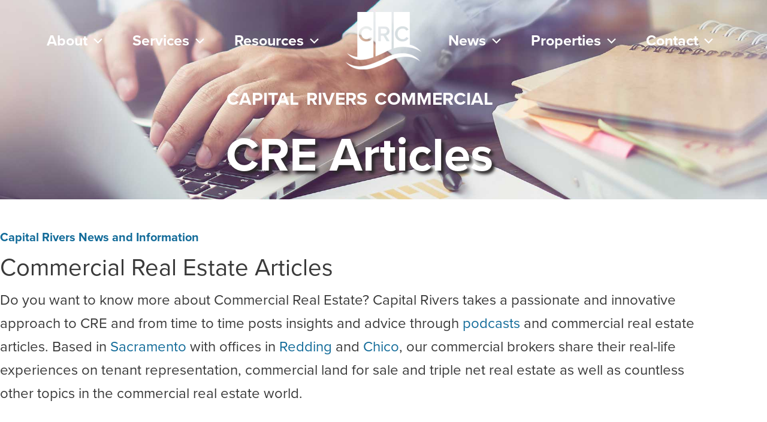

--- FILE ---
content_type: text/css
request_url: https://capitalrivers.com/nitropack_static/pMxtnkmjoaIFOrHBCMQXetVNTwznrRBl/assets/static/optimized/rev-d8782e8/capitalrivers.com/externalFontFace/nitro-min-noimport-b00f2b45e46ed846b9df5c33866bc5da-stylesheet.css
body_size: -54
content:
@font-face{font-family:eicons;src:url("https://capitalrivers.com/nitropack_static/pMxtnkmjoaIFOrHBCMQXetVNTwznrRBl/assets/static/source/rev-d8782e8/capitalrivers.com/wp-content/plugins/elementor/assets/lib/eicons/fonts/8821ac1c68ece057ef2152fafd4d5dae.eicons.eot");src:url("https://capitalrivers.com/nitropack_static/pMxtnkmjoaIFOrHBCMQXetVNTwznrRBl/assets/static/source/rev-d8782e8/capitalrivers.com/wp-content/plugins/elementor/assets/lib/eicons/fonts/8821ac1c68ece057ef2152fafd4d5dae.eicons.woff2") format("woff2");font-weight:400;font-style:normal;font-display:swap}@font-face{font-family:"Font Awesome 5 Brands";font-style:normal;font-weight:400;font-display:swap;src:url("https://capitalrivers.com/nitropack_static/pMxtnkmjoaIFOrHBCMQXetVNTwznrRBl/assets/static/source/rev-d8782e8/capitalrivers.com/wp-content/plugins/elementor/assets/lib/font-awesome/webfonts/fa-brands-400.eot");src:url("https://capitalrivers.com/nitropack_static/pMxtnkmjoaIFOrHBCMQXetVNTwznrRBl/assets/static/source/rev-d8782e8/capitalrivers.com/wp-content/plugins/elementor/assets/lib/font-awesome/webfonts/fa-brands-400.woff2") format("woff2")}@font-face{font-family:"Font Awesome 5 Brands";font-style:normal;font-weight:400;font-display:swap;src:url("https://capitalrivers.com/nitropack_static/pMxtnkmjoaIFOrHBCMQXetVNTwznrRBl/assets/static/source/rev-d8782e8/capitalrivers.com/wp-content/plugins/elementor/assets/lib/font-awesome/webfonts/fa-brands-400.eot");src:url("https://capitalrivers.com/nitropack_static/pMxtnkmjoaIFOrHBCMQXetVNTwznrRBl/assets/static/source/rev-d8782e8/capitalrivers.com/wp-content/plugins/elementor/assets/lib/font-awesome/webfonts/fa-brands-400.woff2") format("woff2")}

--- FILE ---
content_type: text/css
request_url: https://capitalrivers.com/nitropack_static/pMxtnkmjoaIFOrHBCMQXetVNTwznrRBl/assets/static/optimized/rev-d8782e8/capitalrivers.com/externalFontFace/nitro-min-noimport-b00f2b45e46ed846b9df5c33866bc5da-stylesheet.css
body_size: -40
content:
@font-face{font-family:eicons;src:url("https://capitalrivers.com/nitropack_static/pMxtnkmjoaIFOrHBCMQXetVNTwznrRBl/assets/static/source/rev-d8782e8/capitalrivers.com/wp-content/plugins/elementor/assets/lib/eicons/fonts/8821ac1c68ece057ef2152fafd4d5dae.eicons.eot");src:url("https://capitalrivers.com/nitropack_static/pMxtnkmjoaIFOrHBCMQXetVNTwznrRBl/assets/static/source/rev-d8782e8/capitalrivers.com/wp-content/plugins/elementor/assets/lib/eicons/fonts/8821ac1c68ece057ef2152fafd4d5dae.eicons.woff2") format("woff2");font-weight:400;font-style:normal;font-display:swap}@font-face{font-family:"Font Awesome 5 Brands";font-style:normal;font-weight:400;font-display:swap;src:url("https://capitalrivers.com/nitropack_static/pMxtnkmjoaIFOrHBCMQXetVNTwznrRBl/assets/static/source/rev-d8782e8/capitalrivers.com/wp-content/plugins/elementor/assets/lib/font-awesome/webfonts/fa-brands-400.eot");src:url("https://capitalrivers.com/nitropack_static/pMxtnkmjoaIFOrHBCMQXetVNTwznrRBl/assets/static/source/rev-d8782e8/capitalrivers.com/wp-content/plugins/elementor/assets/lib/font-awesome/webfonts/fa-brands-400.woff2") format("woff2")}@font-face{font-family:"Font Awesome 5 Brands";font-style:normal;font-weight:400;font-display:swap;src:url("https://capitalrivers.com/nitropack_static/pMxtnkmjoaIFOrHBCMQXetVNTwznrRBl/assets/static/source/rev-d8782e8/capitalrivers.com/wp-content/plugins/elementor/assets/lib/font-awesome/webfonts/fa-brands-400.eot");src:url("https://capitalrivers.com/nitropack_static/pMxtnkmjoaIFOrHBCMQXetVNTwznrRBl/assets/static/source/rev-d8782e8/capitalrivers.com/wp-content/plugins/elementor/assets/lib/font-awesome/webfonts/fa-brands-400.woff2") format("woff2")}

--- FILE ---
content_type: application/javascript; charset=UTF-8
request_url: https://capitalrivers.com/cdn-cgi/challenge-platform/h/b/scripts/jsd/d251aa49a8a3/main.js?
body_size: 8678
content:
window._cf_chl_opt={AKGCx8:'b'};~function(H6,wv,wO,wW,wZ,wN,wc,wk,H0,H1){H6=X,function(h,H,HW,H5,j,o){for(HW={h:507,H:522,j:623,o:714,B:532,L:697,g:715,z:666,i:501,D:601},H5=X,j=h();!![];)try{if(o=-parseInt(H5(HW.h))/1*(parseInt(H5(HW.H))/2)+parseInt(H5(HW.j))/3+-parseInt(H5(HW.o))/4+-parseInt(H5(HW.B))/5*(-parseInt(H5(HW.L))/6)+parseInt(H5(HW.g))/7+parseInt(H5(HW.z))/8+-parseInt(H5(HW.i))/9*(parseInt(H5(HW.D))/10),o===H)break;else j.push(j.shift())}catch(B){j.push(j.shift())}}(y,328967),wv=this||self,wO=wv[H6(550)],wW=null,wZ=wm(),wN=function(oy,o9,o8,o7,o6,o2,o1,jc,Hg,H,j,o,B){return oy={h:547,H:545,j:523,o:608,B:575},o9={h:657,H:560,j:531,o:689,B:500,L:567,g:523,z:703,i:546,D:535,I:684,A:648,G:500,V:676,Q:606,R:580,f:634,l:694,K:488,J:721,F:656,b:589,E:578,a:590,T:679,n:505,C:629,v:680,O:500,W:541,Y:671,d:667,s:500},o8={h:662,H:583},o7={h:695},o6={h:549,H:491,j:670,o:583,B:667,L:630,g:508,z:699,i:671,D:630,I:695,A:582,G:580,V:505,Q:695,R:626,f:559,l:662,K:641,J:526,F:631,b:626,E:500,a:494,T:590,n:580,C:500,v:706,O:541,W:674,Y:674,d:630,s:508,P:594,U:695,M:661,m:580,Z:661,x:580,N:524,c:497,k:721,e:698,S:662,y0:580,y1:566,y2:711,y3:500,y4:661,y5:506,y6:637,y7:729,y8:704,y9:597,yy:717,yX:644,yu:642,yh:493,yw:678,yH:708,yj:570,yo:511,yB:580,yL:516,yg:680,yz:629},o2={h:628},o1={h:662},jc={h:661},Hg=H6,H={'ajfbk':function(L,g){return L-g},'AOkgW':function(L,g){return L(g)},'JNuNg':function(L,g){return g==L},'PgMut':function(L,g){return L(g)},'COwAZ':function(L,g,z){return L(g,z)},'OcuSd':Hg(oy.h),'mAvZU':function(L,g){return L+g},'fJOzW':function(L,g){return L<g},'zHOVj':function(L,g){return L&g},'hZiRm':function(L,g){return g|L},'afEFS':function(L,g){return L-g},'WeFGV':function(L,g){return L(g)},'QVGGp':function(L,g){return L<<g},'hozro':function(L,g){return L|g},'ehrOg':function(L,g){return g&L},'wuRcy':function(L,g){return L!==g},'rRlnb':function(L,g){return g===L},'hzvLf':function(L,g){return L>g},'LCUoP':function(L,g){return L<g},'hukho':function(L,g){return L<<g},'tBilz':function(L,g){return L(g)},'hkGgo':function(L,g){return L(g)},'nKAHs':function(L,g){return g==L},'hhNnC':Hg(oy.H),'UkpRS':function(L,g){return L(g)},'oYBwC':function(L,g){return L>g},'uClNl':function(L,g){return g!==L},'ctInP':Hg(oy.j),'rPUtW':function(L,g){return L==g},'HArvp':function(L,g){return g*L},'jEWrr':function(L,g){return g&L},'hzKxT':function(L,g){return g*L},'YSsBL':function(L,g){return g!=L},'PiFSi':function(L,g){return L(g)},'hdEBK':function(L,g){return L>g},'HpBRm':function(L,g){return L&g},'gcjVB':function(L,g){return L(g)},'xcQBc':function(L,g){return L!=g},'DHkuh':function(L,g){return L*g},'FkJZB':function(L,g){return L!=g},'mvAgU':function(L,g){return g==L}},j=String[Hg(oy.o)],o={'h':function(L,o3,je,g){return o3={h:495,H:533,j:667,o:630,B:508,L:699,g:515,z:695,i:580,D:695,I:515,A:722,G:580,V:693,Q:580,R:529,f:580,l:712,K:731,J:500,F:579,b:613,E:489,a:500,T:538},je={h:505},g={'tvgfa':function(z,i){return z>i},'uJazD':function(z,i){return z|i},'TCJAZ':function(z,i,Hi){return Hi=X,H[Hi(jc.h)](z,i)},'tEsQG':function(z,i){return z-i},'CYNBL':function(z,i,HD){return HD=X,H[HD(je.h)](z,i)},'vOgIk':function(z,i){return z==i},'OtTYE':function(z,i){return z<i},'wazbh':function(z,i){return z<<i},'OfZMa':function(z,i,HI){return HI=X,H[HI(o1.h)](z,i)},'etrmW':function(z,i,Hq){return Hq=X,H[Hq(o2.h)](z,i)}},L==null?'':o.g(L,6,function(z,HA,D){if(HA=X,HA(o3.h)===HA(o3.h))return HA(o3.H)[HA(o3.j)](z);else{if(yM[HA(o3.o)][HA(o3.B)][HA(o3.L)](yt,ym)){if(g[HA(o3.g)](256,ui[HA(o3.z)](0))){for(hI=0;hq<hA;hV<<=1,hR-1==hQ?(hf=0,hl[HA(o3.i)](hK(hJ)),hF=0):hb++,hG++);for(D=hE[HA(o3.D)](0),ha=0;g[HA(o3.I)](8,hT);hC=g[HA(o3.A)](hv<<1,1.82&D),hW-1==hO?(hY=0,hd[HA(o3.G)](hs(hP)),hU=0):hp++,D>>=1,hn++);}else{for(D=1,hM=0;ht<hm;hx=g[HA(o3.A)](hN<<1,D),hc==g[HA(o3.V)](hk,1)?(he=0,hS[HA(o3.Q)](hr(w0)),w1=0):w2++,D=0,hZ++);for(D=w3[HA(o3.D)](0),w4=0;16>w5;w7=w8<<1.76|1&D,w9==g[HA(o3.R)](wy,1)?(wX=0,wu[HA(o3.f)](g[HA(o3.l)](wh,ww)),wH=0):wj++,D>>=1,w6++);}hj--,g[HA(o3.K)](0,ho)&&(hB=hL[HA(o3.J)](2,hg),hz++),delete hi[hD]}else for(D=XN[Xc],Xk=0;g[HA(o3.F)](Xe,XS);u0=g[HA(o3.b)](u1,1)|1.91&D,g[HA(o3.E)](u2,u3-1)?(u4=0,u5[HA(o3.G)](u6(u7)),u8=0):u9++,D>>=1,Xr++);uL=(uy--,0==uX&&(uu=uh[HA(o3.a)](2,uw),uH++),uj[uo]=uB++,g[HA(o3.T)](ug,uz))}})},'g':function(L,z,i,HG,D,I,A,G,V,Q,R,K,J,F,E,T,P,U,M,Z,C,O,W){if(HG=Hg,D={'WOZBZ':HG(o6.h),'Imtvc':function(Y,s,P,U,M){return Y(s,P,U,M)},'NInqo':HG(o6.H),'zQORM':H[HG(o6.j)]},L==null)return'';for(A={},G={},V='',Q=2,R=3,K=2,J=[],F=0,E=0,T=0;T<L[HG(o6.o)];T+=1)if(C=L[HG(o6.B)](T),Object[HG(o6.L)][HG(o6.g)][HG(o6.z)](A,C)||(A[C]=R++,G[C]=!0),O=H[HG(o6.i)](V,C),Object[HG(o6.D)][HG(o6.g)][HG(o6.z)](A,O))V=O;else{if(Object[HG(o6.D)][HG(o6.g)][HG(o6.z)](G,V)){if(256>V[HG(o6.I)](0)){for(I=0;H[HG(o6.A)](I,K);F<<=1,z-1==E?(E=0,J[HG(o6.G)](H[HG(o6.V)](i,F)),F=0):E++,I++);for(W=V[HG(o6.Q)](0),I=0;8>I;F=F<<1.43|H[HG(o6.R)](W,1),E==z-1?(E=0,J[HG(o6.G)](i(F)),F=0):E++,W>>=1,I++);}else{for(W=1,I=0;I<K;F=H[HG(o6.f)](F<<1.04,W),H[HG(o6.l)](E,H[HG(o6.K)](z,1))?(E=0,J[HG(o6.G)](H[HG(o6.J)](i,F)),F=0):E++,W=0,I++);for(W=V[HG(o6.Q)](0),I=0;16>I;F=H[HG(o6.F)](F,1)|H[HG(o6.b)](W,1),E==z-1?(E=0,J[HG(o6.G)](i(F)),F=0):E++,W>>=1,I++);}Q--,0==Q&&(Q=Math[HG(o6.E)](2,K),K++),delete G[V]}else for(W=A[V],I=0;I<K;F=H[HG(o6.a)](F<<1,H[HG(o6.T)](W,1)),z-1==E?(E=0,J[HG(o6.n)](i(F)),F=0):E++,W>>=1,I++);V=(Q--,0==Q&&(Q=Math[HG(o6.C)](2,K),K++),A[O]=R++,String(C))}if(H[HG(o6.v)]('',V)){if(H[HG(o6.O)](HG(o6.W),HG(o6.Y))){if(Object[HG(o6.d)][HG(o6.s)][HG(o6.z)](G,V)){if(H[HG(o6.P)](256,V[HG(o6.U)](0))){for(I=0;I<K;F<<=1,E==H[HG(o6.M)](z,1)?(E=0,J[HG(o6.m)](i(F)),F=0):E++,I++);for(W=V[HG(o6.I)](0),I=0;8>I;F=1.27&W|F<<1,E==H[HG(o6.Z)](z,1)?(E=0,J[HG(o6.x)](H[HG(o6.J)](i,F)),F=0):E++,W>>=1,I++);}else if(HG(o6.N)!==HG(o6.c)){for(W=1,I=0;H[HG(o6.k)](I,K);F=H[HG(o6.e)](F,1)|W,H[HG(o6.S)](E,z-1)?(E=0,J[HG(o6.y0)](i(F)),F=0):E++,W=0,I++);for(W=V[HG(o6.Q)](0),I=0;H[HG(o6.P)](16,I);F=F<<1.66|1&W,z-1==E?(E=0,J[HG(o6.m)](H[HG(o6.y1)](i,F)),F=0):E++,W>>=1,I++);}else H[HG(o6.y2)](o,B,L);Q--,Q==0&&(Q=Math[HG(o6.y3)](2,K),K++),delete G[V]}else for(W=A[V],I=0;I<K;F=H[HG(o6.a)](F<<1.26,W&1.64),E==H[HG(o6.y4)](z,1)?(E=0,J[HG(o6.n)](i(F)),F=0):E++,W>>=1,I++);Q--,Q==0&&K++}else return P=z[HG(o6.y5)](D[HG(o6.y6)]),P[HG(o6.y7)]=HG(o6.y8),P[HG(o6.y9)]='-1',z[HG(o6.yy)][HG(o6.yX)](P),U=P[HG(o6.yu)],M={},M=i(U,U,'',M),M=D[HG(o6.yh)](D,U,U[HG(o6.yw)]||U[D[HG(o6.yH)]],'n.',M),M=I(U,P[D[HG(o6.yj)]],'d.',M),A[HG(o6.yy)][HG(o6.yo)](P),Z={},Z.r=M,Z.e=null,Z}for(W=2,I=0;I<K;F=F<<1.09|W&1,H[HG(o6.l)](E,H[HG(o6.K)](z,1))?(E=0,J[HG(o6.yB)](H[HG(o6.yL)](i,F)),F=0):E++,W>>=1,I++);for(;;)if(F<<=1,H[HG(o6.yg)](E,z-1)){J[HG(o6.y0)](i(F));break}else E++;return J[HG(o6.yz)]('')},'j':function(L,HV){return HV=Hg,H[HV(o8.h)](null,L)?'':''==L?null:o.i(L[HV(o8.H)],32768,function(z,HQ){return HQ=HV,L[HQ(o7.h)](z)})},'i':function(L,z,i,HR,D,I,A,G,V,Q,R,K,J,F,E,T,O,C){if(HR=Hg,HR(o9.h)===H[HR(o9.H)])return;else{for(D=[],I=4,A=4,G=3,V=[],K=H[HR(o9.j)](i,0),J=z,F=1,Q=0;H[HR(o9.o)](3,Q);D[Q]=Q,Q+=1);for(E=0,T=Math[HR(o9.B)](2,2),R=1;T!=R;)if(H[HR(o9.L)](HR(o9.g),H[HR(o9.z)]))return;else C=J&K,J>>=1,H[HR(o9.i)](0,J)&&(J=z,K=i(F++)),E|=H[HR(o9.D)](0<C?1:0,R),R<<=1;switch(E){case 0:for(E=0,T=Math[HR(o9.B)](2,8),R=1;T!=R;C=H[HR(o9.I)](K,J),J>>=1,J==0&&(J=z,K=i(F++)),E|=H[HR(o9.A)](0<C?1:0,R),R<<=1);O=j(E);break;case 1:for(E=0,T=Math[HR(o9.G)](2,16),R=1;H[HR(o9.V)](R,T);C=K&J,J>>=1,J==0&&(J=z,K=H[HR(o9.Q)](i,F++)),E|=(0<C?1:0)*R,R<<=1);O=j(E);break;case 2:return''}for(Q=D[3]=O,V[HR(o9.R)](O);;){if(H[HR(o9.f)](F,L))return'';for(E=0,T=Math[HR(o9.G)](2,G),R=1;R!=T;C=H[HR(o9.l)](K,J),J>>=1,0==J&&(J=z,K=H[HR(o9.K)](i,F++)),E|=(H[HR(o9.J)](0,C)?1:0)*R,R<<=1);switch(O=E){case 0:for(E=0,T=Math[HR(o9.B)](2,8),R=1;H[HR(o9.F)](R,T);C=K&J,J>>=1,J==0&&(J=z,K=i(F++)),E|=H[HR(o9.b)](0<C?1:0,R),R<<=1);D[A++]=j(E),O=A-1,I--;break;case 1:for(E=0,T=Math[HR(o9.B)](2,16),R=1;H[HR(o9.E)](R,T);C=H[HR(o9.a)](K,J),J>>=1,H[HR(o9.T)](0,J)&&(J=z,K=H[HR(o9.n)](i,F++)),E|=H[HR(o9.A)](0<C?1:0,R),R<<=1);D[A++]=j(E),O=A-1,I--;break;case 2:return V[HR(o9.C)]('')}if(H[HR(o9.v)](0,I)&&(I=Math[HR(o9.O)](2,G),G++),D[O])O=D[O];else if(H[HR(o9.W)](O,A))O=H[HR(o9.Y)](Q,Q[HR(o9.d)](0));else return null;V[HR(o9.R)](O),D[A++]=Q+O[HR(o9.d)](0),I--,Q=O,0==I&&(I=Math[HR(o9.s)](2,G),G++)}}}},B={},B[Hg(oy.B)]=o.h,B}(),wc={},wc[H6(525)]='o',wc[H6(504)]='s',wc[H6(527)]='u',wc[H6(673)]='z',wc[H6(611)]='n',wc[H6(596)]='I',wc[H6(585)]='b',wk=wc,wv[H6(576)]=function(h,H,j,o,oQ,oV,oG,HJ,B,g,z,i,D,I,A){if(oQ={h:534,H:595,j:588,o:544,B:548,L:727,g:530,z:548,i:727,D:660,I:499,A:609,G:660,V:499,Q:716,R:528,f:583,l:572,K:565,J:565,F:710,b:616,E:723,a:512,T:604,n:655,C:621},oV={h:701,H:583,j:588,o:604,B:615},oG={h:630,H:508,j:699,o:580},HJ=H6,B={'iuijM':function(G,V){return G===V},'luEHO':function(G,V){return G+V},'rsAwq':HJ(oQ.h),'iWRBd':function(G,V){return G(V)},'DBjFS':function(G,V){return V!==G},'bufqC':function(G,V,Q,R){return G(V,Q,R)},'piqxY':HJ(oQ.H),'wvKZi':function(G,V){return G+V},'RZGhU':function(G,V){return G+V}},null===H||B[HJ(oQ.j)](void 0,H))return o;for(g=B[HJ(oQ.o)](wr,H),h[HJ(oQ.B)][HJ(oQ.L)]&&(g=g[HJ(oQ.g)](h[HJ(oQ.z)][HJ(oQ.i)](H))),g=h[HJ(oQ.D)][HJ(oQ.I)]&&h[HJ(oQ.A)]?h[HJ(oQ.G)][HJ(oQ.V)](new h[(HJ(oQ.A))](g)):function(G,Hb,V){for(Hb=HJ,G[Hb(oV.h)](),V=0;V<G[Hb(oV.H)];B[Hb(oV.j)](G[V],G[B[Hb(oV.o)](V,1)])?G[Hb(oV.B)](V+1,1):V+=1);return G}(g),z='nAsAaAb'.split('A'),z=z[HJ(oQ.Q)][HJ(oQ.R)](z),i=0;i<g[HJ(oQ.f)];B[HJ(oQ.l)](HJ(oQ.K),HJ(oQ.J))?H(B[HJ(oQ.F)]):(D=g[i],I=B[HJ(oQ.b)](wS,h,H,D),z(I))?(A=I==='s'&&!h[HJ(oQ.E)](H[D]),B[HJ(oQ.a)]===j+D?L(B[HJ(oQ.T)](j,D),I):A||L(B[HJ(oQ.n)](j,D),H[D])):L(B[HJ(oQ.C)](j,D),I),i++);return o;function L(G,V,HF){HF=HJ,Object[HF(oG.h)][HF(oG.H)][HF(oG.j)](o,V)||(o[V]=[]),o[V][HF(oG.o)](G)}},H0=H6(555)[H6(503)](';'),H1=H0[H6(716)][H6(528)](H0),wv[H6(561)]=function(h,H,oK,HE,j,o,B,L,g){for(oK={h:539,H:583,j:672,o:619,B:557,L:580,g:556},HE=H6,j={'EdJHA':function(z,i){return z===i},'mDtYo':function(z,i){return z(i)}},o=Object[HE(oK.h)](H),B=0;B<o[HE(oK.H)];B++)if(L=o[B],'f'===L&&(L='N'),h[L]){for(g=0;g<H[o[B]][HE(oK.H)];j[HE(oK.j)](-1,h[L][HE(oK.o)](H[o[B]][g]))&&(j[HE(oK.B)](H1,H[o[B]][g])||h[L][HE(oK.L)]('o.'+H[o[B]][g])),g++);}else h[L]=H[o[B]][HE(oK.g)](function(z){return'o.'+z})},H3();function we(H,j,ou,Hf,o,B){return ou={h:586,H:677,j:593,o:627,B:630,L:573,g:699,z:619},Hf=H6,o={},o[Hf(ou.h)]=function(L,g){return L instanceof g},o[Hf(ou.H)]=Hf(ou.j),B=o,B[Hf(ou.h)](j,H[Hf(ou.o)])&&0<H[Hf(ou.o)][Hf(ou.B)][Hf(ou.L)][Hf(ou.g)](j)[Hf(ou.z)](B[Hf(ou.H)])}function H2(oF,Ha,j,o,B,L,g,z){j=(oF={h:678,H:491,j:506,o:549,B:729,L:704,g:597,z:717,i:644,D:642,I:681,A:622,G:700,V:547,Q:717,R:511},Ha=H6,{'rEEGZ':function(i,D,I,A,G){return i(D,I,A,G)},'OvdzK':Ha(oF.h),'ODvkz':Ha(oF.H)});try{return o=wO[Ha(oF.j)](Ha(oF.o)),o[Ha(oF.B)]=Ha(oF.L),o[Ha(oF.g)]='-1',wO[Ha(oF.z)][Ha(oF.i)](o),B=o[Ha(oF.D)],L={},L=j[Ha(oF.I)](pRIb1,B,B,'',L),L=pRIb1(B,B[j[Ha(oF.A)]]||B[j[Ha(oF.G)]],'n.',L),L=pRIb1(B,o[Ha(oF.V)],'d.',L),wO[Ha(oF.Q)][Ha(oF.R)](o),g={},g.r=L,g.e=null,g}catch(i){return z={},z.r={},z.e=i,z}}function wS(h,H,j,oB,Hl,o,B,L,g,z){for(oB={h:653,H:525,j:713,o:577,B:503,L:660,g:492,z:720,i:617,D:726,I:598,A:645,G:551,V:724,Q:724},Hl=H6,o={'JppPo':Hl(oB.h),'HynhE':function(i,D){return i===D},'hInxJ':function(i,D){return D===i},'TEKqN':function(i,D){return i==D},'IxvtO':function(i,D,I){return i(D,I)},'vqXub':Hl(oB.H),'IwDkr':Hl(oB.j)},B=o[Hl(oB.o)][Hl(oB.B)]('|'),L=0;!![];){switch(B[L++]){case'0':continue;case'1':if(h[Hl(oB.L)][Hl(oB.g)](g))return'a';continue;case'2':try{g=H[j]}catch(i){return'i'}continue;case'3':z=typeof g;continue;case'4':if(g==null)return o[Hl(oB.z)](void 0,g)?'u':'x';continue;case'5':if(g===h[Hl(oB.L)])return'D';continue;case'6':if(o[Hl(oB.i)](!1,g))return'F';continue;case'7':return o[Hl(oB.D)](Hl(oB.j),z)?o[Hl(oB.I)](we,h,g)?'N':'f':wk[z]||'?';case'8':if(g===!0)return'T';continue;case'9':if(o[Hl(oB.A)]==typeof g)try{if(o[Hl(oB.G)]==typeof g[Hl(oB.V)])return g[Hl(oB.Q)](function(){}),'p'}catch(D){}continue}break}}function wm(ju,HB){return ju={h:683},HB=H6,crypto&&crypto[HB(ju.h)]?crypto[HB(ju.h)]():''}function H4(o,B,oY,HO,L,g,z,i){if(oY={h:602,H:685,j:496,o:624,B:584,L:571,g:518,z:685,i:669,D:537,I:518,A:591,G:513,V:537},HO=H6,L={},L[HO(oY.h)]=HO(oY.H),g=L,!o[HO(oY.j)])return;B===g[HO(oY.h)]?(z={},z[HO(oY.o)]=HO(oY.B),z[HO(oY.L)]=o.r,z[HO(oY.g)]=HO(oY.z),wv[HO(oY.i)][HO(oY.D)](z,'*')):(i={},i[HO(oY.o)]=HO(oY.B),i[HO(oY.L)]=o.r,i[HO(oY.I)]=HO(oY.A),i[HO(oY.G)]=B,wv[HO(oY.i)][HO(oY.V)](i,'*'))}function wP(Hx,Hy,h,H){if(Hx={h:552,H:691,j:632,o:690,B:540,L:486,g:690,z:718},Hy=H6,h={'FKbnr':function(j,o){return j!==o},'IDXnR':function(j){return j()},'dosSq':function(j,o){return o===j},'CKqRk':Hy(Hx.h),'VqvPA':function(j,o){return j*o}},H=h[Hy(Hx.H)](wd),h[Hy(Hx.j)](H,null))return h[Hy(Hx.o)](Hy(Hx.B),h[Hy(Hx.L)])?void 0:h[Hy(Hx.g)](H(),null);wW=(wW&&clearTimeout(wW),setTimeout(function(){wY()},h[Hy(Hx.z)](H,1e3)))}function wr(h,oL,HK,H){for(oL={h:530,H:539,j:542},HK=H6,H=[];h!==null;H=H[HK(oL.h)](Object[HK(oL.H)](h)),h=Object[HK(oL.j)](h));return H}function wM(j0,Hh,h,H,j,o){return j0={h:635,H:643,j:610,o:569,B:564},Hh=H6,h={'dLKWT':function(B){return B()},'CRSSt':function(B,L){return B/L},'LuwfV':function(B,L){return B-L}},H=3600,j=h[Hh(j0.h)](wp),o=Math[Hh(j0.H)](h[Hh(j0.j)](Date[Hh(j0.o)](),1e3)),h[Hh(j0.B)](o,j)>H?![]:!![]}function wt(h,H,jX,jy,j9,j8,Hw,j,o,B,L){jX={h:558,H:654,j:574,o:625,B:618,L:668,g:599,z:603,i:707,D:620,I:688,A:668,G:659,V:696,Q:496,R:534,f:607,l:614,K:487,J:692,F:562,b:562,E:587,a:587,T:692,n:581,C:575,v:651},jy={h:709,H:658},j9={h:519,H:675,j:730,o:675,B:685,L:652,g:563,z:558,i:647,D:686,I:675},j8={h:647,H:534},Hw=H6,j={'vDzJM':function(g,z){return g(z)},'kmYfO':function(g,z){return g>=z},'hJfej':function(g,z){return g<z},'fuqos':function(g,z){return g!==z},'woFZh':Hw(jX.h),'XnWot':function(g,z){return g(z)},'rRRkn':function(g,z){return g+z},'FtKUP':Hw(jX.H),'pqKLr':Hw(jX.j),'YJoqO':function(g){return g()}},o=wv[Hw(jX.o)],console[Hw(jX.B)](wv[Hw(jX.L)]),B=new wv[(Hw(jX.g))](),B[Hw(jX.z)](Hw(jX.i),j[Hw(jX.D)](j[Hw(jX.I)]+wv[Hw(jX.A)][Hw(jX.G)],j[Hw(jX.V)])+o.r),o[Hw(jX.Q)]&&(B[Hw(jX.R)]=5e3,B[Hw(jX.f)]=function(HH){HH=Hw,j[HH(j8.h)](H,HH(j8.H))}),B[Hw(jX.l)]=function(Hj){Hj=Hw,j[Hj(j9.h)](B[Hj(j9.H)],200)&&j[Hj(j9.j)](B[Hj(j9.o)],300)?H(Hj(j9.B)):j[Hj(j9.L)](j[Hj(j9.g)],Hj(j9.z))?j[Hj(j9.i)](j,o):H(Hj(j9.D)+B[Hj(j9.I)])},B[Hw(jX.K)]=function(Ho){Ho=Hw,j[Ho(jy.h)](H,Ho(jy.H))},L={'t':j[Hw(jX.J)](wp),'lhr':wO[Hw(jX.F)]&&wO[Hw(jX.b)][Hw(jX.E)]?wO[Hw(jX.b)][Hw(jX.a)]:'','api':o[Hw(jX.Q)]?!![]:![],'c':j[Hw(jX.T)](ws),'payload':h},B[Hw(jX.n)](wN[Hw(jX.C)](JSON[Hw(jX.v)](L)))}function wp(Hk,Hu,h){return Hk={h:625,H:643},Hu=H6,h=wv[Hu(Hk.h)],Math[Hu(Hk.H)](+atob(h.t))}function wd(HP,H9,H,j,o,B){if(HP={h:592,H:568,j:536,o:625,B:611,L:536,g:685},H9=H6,H={},H[H9(HP.h)]=function(L,g){return L!==g},H[H9(HP.H)]=H9(HP.j),j=H,o=wv[H9(HP.o)],!o)return null;if(B=o.i,j[H9(HP.h)](typeof B,H9(HP.B))||B<30){if(j[H9(HP.H)]!==H9(HP.L))H(H9(HP.g));else return null}return B}function ws(){return wd()!==null}function H3(oW,oO,oC,HT,h,H,j,o,B,g){if(oW={h:521,H:553,j:625,o:665,B:530,L:539,g:542,z:719,i:514,D:663,I:650,A:520,G:520},oO={h:725,H:638,j:719,o:514,B:520},oC={h:646,H:664,j:646,o:583},HT=H6,h={'ACdHP':function(L){return L()},'XEeEJ':function(L,g){return L!==g},'bHQBq':HT(oW.h),'ciaWs':HT(oW.H)},H=wv[HT(oW.j)],!H)return;if(!wM()){if(HT(oW.h)===h[HT(oW.o)])return;else{for(g=[];g!==null;g=g[HT(oW.B)](z[HT(oW.L)](i)),D=I[HT(oW.g)](A));return g}}(j=![],o=function(oT,Hn,g,z){if(oT={h:695},Hn=HT,g={},g[Hn(oC.h)]=function(i,D){return i==D},z=g,!j){if(Hn(oC.H)!==Hn(oC.H))return L==null?'':z[Hn(oC.j)]('',g)?null:z.i(i[Hn(oC.o)],32768,function(G,HC){return HC=Hn,I[HC(oT.h)](G)});else{if(j=!![],!wM())return;wY(function(D){H4(H,D)})}}},wO[HT(oW.z)]!==HT(oW.i))?o():wv[HT(oW.D)]?wO[HT(oW.D)](h[HT(oW.I)],o):(B=wO[HT(oW.A)]||function(){},wO[HT(oW.G)]=function(Hv){Hv=HT,h[Hv(oO.h)](B),h[Hv(oO.H)](wO[Hv(oO.j)],Hv(oO.o))&&(wO[Hv(oO.B)]=B,h[Hv(oO.h)](o))})}function wx(B,L,jj,HL,g,z,i,D,I,A,G,V,Q,R){if(jj={h:510,H:543,j:600,o:682,B:509,L:639,g:625,z:654,i:668,D:659,I:702,A:599,G:603,V:707,Q:534,R:607,f:490,l:640,K:633,J:668,F:705,b:668,E:649,a:502,T:728,n:605,C:624,v:554,O:581,W:575},HL=H6,g={},g[HL(jj.h)]=function(f,l){return f+l},g[HL(jj.H)]=function(f,l){return f+l},g[HL(jj.j)]=HL(jj.o),z=g,!wU(0))return![];D=(i={},i[HL(jj.B)]=B,i[HL(jj.L)]=L,i);try{I=wv[HL(jj.g)],A=z[HL(jj.h)](z[HL(jj.H)](HL(jj.z),wv[HL(jj.i)][HL(jj.D)])+z[HL(jj.j)]+I.r,HL(jj.I)),G=new wv[(HL(jj.A))](),G[HL(jj.G)](HL(jj.V),A),G[HL(jj.Q)]=2500,G[HL(jj.R)]=function(){},V={},V[HL(jj.f)]=wv[HL(jj.i)][HL(jj.f)],V[HL(jj.l)]=wv[HL(jj.i)][HL(jj.l)],V[HL(jj.K)]=wv[HL(jj.J)][HL(jj.K)],V[HL(jj.F)]=wv[HL(jj.b)][HL(jj.E)],V[HL(jj.a)]=wZ,Q=V,R={},R[HL(jj.T)]=D,R[HL(jj.n)]=Q,R[HL(jj.C)]=HL(jj.v),G[HL(jj.O)](wN[HL(jj.W)](R))}catch(f){}}function wU(H,Hc,HX,j,o){return Hc={h:498,H:612},HX=H6,j={},j[HX(Hc.h)]=function(B,L){return B<L},o=j,o[HX(Hc.h)](Math[HX(Hc.H)](),H)}function X(u,h,w,H){return u=u-486,w=y(),H=w[u],H}function wY(H,Hd,HY,H7,j,o,B){Hd={h:687,H:713,j:636,o:517},HY={h:687},H7=H6,j={},j[H7(Hd.h)]=H7(Hd.H),j[H7(Hd.j)]=H7(Hd.o),o=j,B=H2(),wt(B.r,function(L,H8){H8=H7,typeof H===o[H8(HY.h)]&&H(L),wP()}),B.e&&wx(o[H7(Hd.j)],B.e)}function y(od){return od='body,VqvPA,readyState,HynhE,LCUoP,uJazD,isNaN,catch,ACdHP,TEKqN,getOwnPropertyNames,errorInfoObject,style,hJfej,vOgIk,CKqRk,onerror,gcjVB,OfZMa,CnwA5,navigator,isArray,Imtvc,hozro,AtIGS,api,aWtlC,LpYDs,from,pow,63mWndyp,JBxy9,split,string,AOkgW,createElement,1xWajsd,hasOwnProperty,AdeF3,ogamb,removeChild,piqxY,detail,loading,tvgfa,hkGgo,error on cf_chl_props,event,kmYfO,onreadystatechange,gYDIu,1240422JoUVny,fSXcn,xrOHS,object,WeFGV,undefined,bind,tEsQG,concat,UkpRS,4060HLgfre,uI74sKNPnlfhjde0QtB$5ix1T32-CEaOJMY6kpFbSr8LZXoyVzGW+AHDcwmUqvgR9,timeout,HArvp,BPptd,postMessage,etrmW,keys,PXnwC,rRlnb,getPrototypeOf,TbcVk,iWRBd,uKYjo,rPUtW,contentDocument,Object,iframe,document,IwDkr,yBrMG,DOMContentLoaded,jsd,_cf_chl_opt;JJgc4;PJAn2;kJOnV9;IWJi4;OHeaY1;DqMg0;FKmRv9;LpvFx1;cAdz2;PqBHf2;nFZCC5;ddwW5;pRIb1;rxvNi8;RrrrA2;erHi9,map,mDtYo,ZEEtj,hZiRm,hhNnC,rxvNi8,location,woFZh,LuwfV,humhR,tBilz,uClNl,MQCzw,now,zQORM,sid,DBjFS,toString,/jsd/oneshot/d251aa49a8a3/0.6163503687898607:1769707667:KV7F8syQdRlnREHQRmJsne34e8h6RCD0db9rpqVbqIk/,SHLAygAyNgn,pRIb1,JppPo,FkJZB,OtTYE,push,send,fJOzW,length,cloudflare-invisible,boolean,vYCoc,href,iuijM,DHkuh,ehrOg,error,pXMgO,[native code],hzvLf,d.cookie,bigint,tabIndex,IxvtO,XMLHttpRequest,AZKcJ,274440CcGXcj,qKQCH,open,luEHO,chctx,PiFSi,ontimeout,fromCharCode,Set,CRSSt,number,random,wazbh,onload,splice,bufqC,hInxJ,log,indexOf,rRRkn,RZGhU,OvdzK,1043445Septpg,source,__CF$cv$params,zHOVj,Function,PgMut,join,prototype,QVGGp,dosSq,LRmiB4,hdEBK,dLKWT,GJKQn,WOZBZ,XEeEJ,TYlZ6,SSTpq3,afEFS,contentWindow,floor,appendChild,vqXub,wooxE,vDzJM,hzKxT,aUjz8,ciaWs,stringify,fuqos,0|2|4|9|1|5|8|6|3|7,/cdn-cgi/challenge-platform/h/,wvKZi,xcQBc,DeIcs,xhr-error,AKGCx8,Array,ajfbk,JNuNg,addEventListener,szjUF,bHQBq,4771776BijjoQ,charAt,_cf_chl_opt,parent,OcuSd,mAvZU,EdJHA,symbol,CEItr,status,YSsBL,HJAAV,clientInformation,mvAgU,nKAHs,rEEGZ,/b/ov1/0.6163503687898607:1769707667:KV7F8syQdRlnREHQRmJsne34e8h6RCD0db9rpqVbqIk/,randomUUID,jEWrr,success,http-code:,LnxsN,FtKUP,oYBwC,FKbnr,IDXnR,YJoqO,TCJAZ,HpBRm,charCodeAt,pqKLr,4194ZGqJyr,hukho,call,ODvkz,sort,/invisible/jsd,ctInP,display: none,pkLOA2,wuRcy,POST,NInqo,XnWot,rsAwq,COwAZ,CYNBL,function,1516436pGPVWE,59640UvQxtc,includes'.split(','),y=function(){return od},y()}}()